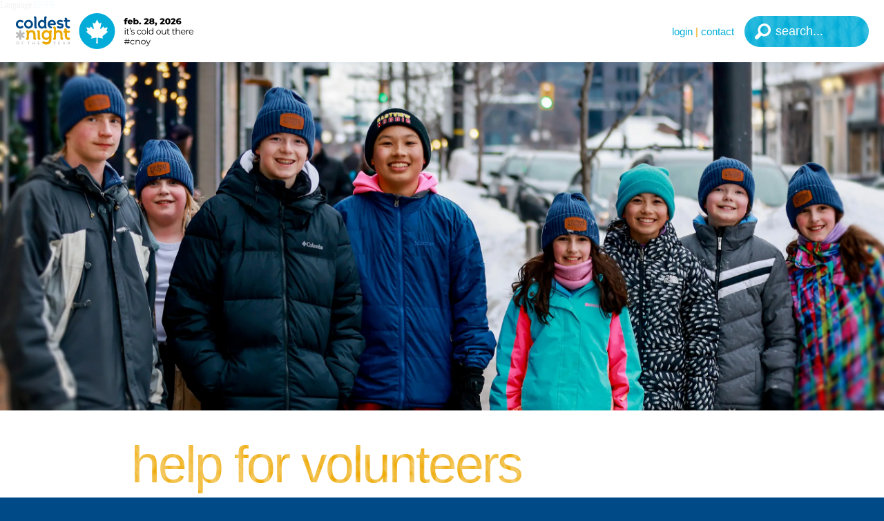

--- FILE ---
content_type: text/html; charset=UTF-8
request_url: https://cnoy.org/volunteerhelp
body_size: 8836
content:
<!doctype html><html lang="en"><head><link rel="preconnect" href="https://d2l0z2nij43j1f.cloudfront.net/"><link rel="preconnect" href="https://code.jquery.com/"><link rel="preconnect" href="https://www.googletagmanager.com/"><link rel="preconnect" href="https://www.google-analytics.com/"><link rel="preconnect" href="https://waves.blue/"><script async src="https://www.googletagmanager.com/gtag/js?id=G-FGM09GT6MF"></script><script>window.dataLayer = window.dataLayer || [];function gtag(){dataLayer.push(arguments);}gtag("js", new Date());gtag("config", "G-FGM09GT6MF");</script><meta charset="utf-8"><meta http-equiv="x-ua-compatible" content="ie=edge"><meta name="viewport" content="width=device-width, user-scalable=yes, initial-scale=1.0, shrink-to-fit=no"><meta name="description" content="The Coldest Night of the Year is a winterrific family-friendly fundraising walk in support of local charities. Let’s change the tune for people experiencing hurt, hunger, and homelessness... because it’s cold out there." /><meta name="keywords" content="coldest night fundraising fundraiser family event walk canada canadian hungry homeless hurting unhoused" /><meta name="copyright" content="Copyright 2025 Blue Sea Foundation" /><meta name="email" content="info@cnoy.org" /><meta name="Distribution" content="Global" /><meta name="Rating" content="General" /><meta name="Robots" content="INDEX,FOLLOW" /><meta name="Revisit-after" content="7 Days" /><meta name="theme-color" content="#004a87" /><meta name="temp:translate" content="en" /><meta property="og:type" content="article" /><meta property="og:locale" content="en_CA" /><meta property="og:site_name" content="Coldest Night of the Year 2026 Canada" /><meta property="og:title" content="Help for Volunteers - Coldest Night of the Year 2026 Canada" /><meta property="og:url" content="https://cnoy.org/volunteerhelp" /><meta property="og:description" content="The Coldest Night of the Year is a winterrific family-friendly fundraising walk in support of local charities. Let’s change the tune for people experiencing hurt, hunger, and homelessness... because it’s cold out there." /><meta property="og:image" content="/tile-wide-2026.png" /><meta name="twitter:card" content="summary" /><meta name="twitter:image" content="/tile-wide-2026.png"><meta name="twitter:title" content="Help for Volunteers - Coldest Night of the Year 2026 Canada"><meta name="twitter:description" content="The Coldest Night of the Year is a winterrific family-friendly fundraising walk in support of local charities. Let’s change the tune for people experiencing hurt, hunger, and homelessness... because it’s cold out there."><meta name="twitter:card" content="summary_large_image"><link rel="alternate" hreflang="en" href="https://en.cnoy.org/volunteerhelp" /><link rel="alternate" hreflang="fr" href="https://fr.cnoy.org/volunteerhelp" /><base href="https://cnoy.org" /><link rel="SHORTCUT ICON" href="/favicon.ico" /><link rel="apple-touch-icon" href="/tile-2026.png" /><link rel="canonical" href="https://cnoy.org/volunteerhelp"><title>Help for Volunteers - Coldest Night of the Year 2026 Canada</title><style id="css_abovethefold">@charset "UTF-8";html{-webkit-text-size-adjust:100%}details,main{display:block}h1{font-size:2em}hr{box-sizing:content-box;height:0;overflow:visible}code,kbd,pre,samp{font-family:monospace,monospace;font-size:1em}a{background-color:transparent;text-decoration:none;color:#01add8;transition:color .3s}abbr[title]{border-bottom:none;text-decoration:underline;text-decoration:underline dotted}b,strong{font-weight:bolder}small{font-size:80%}sub,sup{font-size:75%;line-height:0;position:relative;vertical-align:baseline}sub{bottom:-.25em}sup{top:-.5em}button,input,optgroup,select,textarea{font-family:inherit;font-size:100%;line-height:1.15;margin:0}button,input{overflow:visible}button,select{text-transform:none}[type=button],[type=reset],[type=submit],button{-webkit-appearance:button}[type=button]::-moz-focus-inner,[type=reset]::-moz-focus-inner,[type=submit]::-moz-focus-inner,button::-moz-focus-inner{border-style:none;padding:0}[type=button]:-moz-focusring,[type=reset]:-moz-focusring,[type=submit]:-moz-focusring,button:-moz-focusring{outline:ButtonText dotted 1px}legend{box-sizing:border-box;color:inherit;display:table;max-width:100%;padding:0;white-space:normal}progress{vertical-align:baseline}textarea{overflow:auto;resize:vertical}[type=checkbox],[type=radio]{box-sizing:border-box;padding:0}[type=number]::-webkit-inner-spin-button,[type=number]::-webkit-outer-spin-button{height:auto}[type=search]{-webkit-appearance:textfield;outline-offset:-2px}[type=search]::-webkit-search-decoration{-webkit-appearance:none}::-webkit-file-upload-button{-webkit-appearance:button;font:inherit}summary{display:list-item}[hidden],template{display:none}*,:after,:before{-moz-box-sizing:border-box;-webkit-box-sizing:border-box;box-sizing:border-box}body,html{margin:0;padding:0;border:0;height:100%;width:100%;line-height:1.3em;min-width:400px}div,fieldset,form,h1,h2,h3,h4,h5,img,li,ol,p,table,tbody,td,th,tr,ul{border:0;margin:0;padding:0}table,tbody,td,th,tr{border-collapse:collapse;border-spacing:0}:placeholder{color:#999}::placeholder{color:#999}::-webkit-input-placeholder{color:#999}:-moz-placeholder{color:#999}::-moz-placeholder{color:#999}:-ms-input-placeholder{color:#999}audio,canvas,iframe,img,svg,video{vertical-align:middle}::-moz-selection{background-color:#ccdbe7;text-shadow:none}::selection{background-color:#ccdbe7;text-shadow:none}.clearfix:after,.clearfix:before{content:" ";display:table}.clearfix:after{clear:both}body{background-color:#004a87;background-image:url(https://cnoy.org/img/frame/texture.webp);background-repeat:repeat;background-position:center center;background-attachment:fixed;background-size:auto}body.bsp_noscroll{overflow:hidden}.bsp_pagewidth{position:relative;width:calc(75em + 2.5em + 2.5em);height:100%;border-style:solid;border-width:0 2.5em;border-color:transparent;margin:0 auto}a:hover{color:#eea904}#bsp_nav{position:fixed;top:0;left:0;right:0;width:100%;background-color:rgba(255,255,255,.95);height:7.5em;z-index:50000;box-shadow:0 0 1.25em 0 rgba(0,74,135,.15)}#bsp_nav.bsp_nav_waiting #bsp_nav_menubutton{left:-7.5em}#bsp_nav.bsp_nav_waiting .bsp_logo{left:1.875em}#bsp_nav_menubutton{position:absolute;top:0;bottom:0;left:0;height:7.5em;width:6.25em;background-color:#01add8;transition:background .3s,left .5s;cursor:pointer;background-image:url(https://cnoy.org/img/frame/texturewhite.webp),url(https://cnoy.org/img/frame/menu_reg.svg);background-repeat:repeat,no-repeat;background-position:center center,center center;background-attachment:fixed,scroll;background-size:auto,3.75em 3.75em}#bsp_nav_menubutton:hover{background-color:#eea904}#bsp_nav_menubutton.bsp_nav_menusel{background-color:#111;background-image:url(https://cnoy.org/img/frame/texturewhite.webp),url(https://cnoy.org/img/frame/close_menu.svg);background-repeat:repeat,no-repeat;background-position:center center,center center;background-attachment:fixed,scroll;background-size:auto,3.75em 3.75em}#bsp_nav_menubutton.bsp_nav_menusel:hover{background-color:#eea904}.bsp_logo{position:absolute;background-position:center left;background-size:contain;background-repeat:no-repeat;cursor:pointer;transition:opacity .5s,left .5s}.bsp_logo .bsp_countries{position:absolute;top:0;left:1.8125em;width:15.625em;display:none;text-align:center;padding-top:5em}.bsp_logo .bsp_countries:before{content:"";position:absolute;display:block;width:1.25em;height:1.25em;background-color:#004a87;-moz-transform-origin:center center;-ms-transform-origin:center center;-o-transform-origin:center center;-webkit-transform-origin:center center;transform-origin:center center;-moz-transform:rotate(45deg);-ms-transform:rotate(45deg);-o-transform:rotate(45deg);-webkit-transform:rotate(45deg);transform:rotate(45deg);top:4.5625em;left:7.5em;border-radius:.1875em;z-index:-1}.bsp_logo .bsp_countries a{display:block;padding:.625em .9375em;cursor:pointer;background-color:#01add8;color:#000;white-space:nowrap}.bsp_logo .bsp_countries a:first-of-type{border-radius:.625em .625em 0 0}.bsp_logo .bsp_countries a:last-of-type{border-radius:0 0 .625em .625em;-webkit-box-shadow:0 .3125em .25em rgba(0,0,0,.15);-moz-box-shadow:0 .3125em .25em rgba(0,0,0,.15);box-shadow:0 .3125em .25em rgba(0,0,0,.15)}.bsp_logo .bsp_countries a i{font-family:montserrat_reg,Arial,Helvetica,sans-serif;font-style:normal;font-size:.9375em;line-height:1em}.bsp_logo .bsp_countries a b{font-family:montserrat_bold,Arial,Helvetica,sans-serif;font-weight:400;font-size:.9375em;line-height:1em}.bsp_logo .bsp_countries a:after{content:" >";font-family:montserrat_bold,Arial,Helvetica,sans-serif;font-size:.9375em;line-height:1em;color:#eea904}.bsp_logo .bsp_countries a:hover{background-color:#eea904;color:#fff}.bsp_logo .bsp_countries a:hover:after{color:#01add8}.bsp_logo .bsp_countries a.sel{background-color:#004a87;color:#fff}.bsp_logo .bsp_countries a.sel:after{color:#01add8}.bsp_logo .bsp_countries a.sel:hover{background-color:#004a87;color:#80a5c3}.bsp_logo .bsp_countries a.sel:hover:after{color:#01add8}.bsp_logo:hover .bsp_countries{display:block}.bsp_nav_links{position:absolute;display:block;font-family:montserrat_reg,Arial,Helvetica,sans-serif}.bsp_nav_links a{white-space:nowrap;cursor:pointer;color:#01add8;text-align:right;font-family:montserrat_bold,Arial,Helvetica,sans-serif;text-transform:lowercase;transition:color .3s}.bsp_nav_links a:hover{color:#eea904}.bsp_nav_search{position:absolute;top:1.25em;bottom:1.25em;right:1.25em;height:2.5em;width:10em;border:0;border-radius:20em;background-color:#01add8;padding:0 1.6666666667em 0 2.5em;transition:background .3s,color .3s,width .3s,padding .3s;font-family:montserrat_bold,Arial,Helvetica,sans-serif;font-size:1.5em;line-height:1em;color:#fff;text-transform:lowercase}.bsp_nav_search:hover{background-color:#80d6ec;color:#fff}.bsp_nav_search:focus{background-color:#eea904;padding:0 2.0833333333em 0 .8333333333em;color:#004a87;background-position:center center,-1.25em center,8.3333333333em center}.bsp_nav_search:placeholder{color:#fff}.bsp_nav_search::placeholder{color:#fff}.bsp_nav_search::-webkit-input-placeholder{color:#fff}.bsp_nav_search:-moz-placeholder{color:#fff}.bsp_nav_search::-moz-placeholder{color:#fff}.bsp_nav_search:-ms-input-placeholder{color:#fff}.bsp_nav_search:hover:placeholder{color:#fff}.bsp_nav_search:hover::placeholder{color:#fff}.bsp_nav_search:hover::-webkit-input-placeholder{color:#fff}.bsp_nav_search:hover:-moz-placeholder{color:#fff}.bsp_nav_search:hover::-moz-placeholder{color:#fff}.bsp_nav_search:hover:-ms-input-placeholder{color:#fff}.bsp_nav_search:focus:placeholder{color:rgba(0,74,135,.5)}.bsp_nav_search:focus::placeholder{color:rgba(0,74,135,.5)}.bsp_nav_search:focus::-webkit-input-placeholder{color:rgba(0,74,135,.5)}.bsp_nav_search:focus:-moz-placeholder{color:rgba(0,74,135,.5)}.bsp_nav_search:focus::-moz-placeholder{color:rgba(0,74,135,.5)}.bsp_nav_search:focus:-ms-input-placeholder{color:rgba(0,74,135,.5)}.bsp_banner{width:100%;height:70%;min-height:18.75em;position:relative}.bsp_topspacer{width:100%;background-color:#fff;height:7.5em;position:relative}.bsp_content{background-color:#fff}.bsp_body{padding-top:3.75em;padding-bottom:3.75em}.bsp_logo{background-image:url(https://cnoy.org/img/frame/logo_main.svg);top:1.5625em;left:8.125em;height:4.375em;width:21.875em}.bsp_nav_links{top:1.5em;bottom:1.5em;right:14.5em;color:#eea904;font-size:1.25em;line-height:3em}.bsp_nav_search{background-image:url(https://cnoy.org/img/frame/texturewhite.webp),url(https://cnoy.org/img/frame/search.svg),url(https://cnoy.org/img/frame/go_white.svg);background-repeat:repeat,no-repeat,no-repeat;background-position:center center,.8333333333em center,10em center;background-attachment:fixed,scroll,scroll;background-size:auto,1.25em 1.25em,.8333333333em .8333333333em}.bsp_banner{background-color:#80a5c3;background-repeat:no-repeat;background-position:50% 20%;background-attachment:scroll;background-size:cover}.text_format h2+br,.text_format h3+br,.text_format h4+br,.text_format h5+br,.text_format p+br{display:block;height:1.6em;content:""}.text_format h1{display:inline-block;font-family:bsp_bold,Arial,Helvetica,sans-serif;font-size:6.25em;line-height:.9em;margin:0 0 .2em;font-weight:400;letter-spacing:-.04em;color:#eea904;text-transform:lowercase;position:relative}.text_format h1:after{content:"";top:0;left:0;right:0;bottom:-.14em;position:absolute;background-image:url(https://cnoy.org/img/frame/texturewhite2.webp);background-repeat:repeat;background-position:center center;background-attachment:fixed;background-size:auto}.text_format h1 span{opacity:.7}.text_format h2{font-weight:400;font-family:bsp_bold,Arial,Helvetica,sans-serif;font-size:4.375em;color:rgba(0,74,135,.5);line-height:1em;margin:0 0 .1428571429em;letter-spacing:-.0428571429em;text-transform:lowercase}.text_format h2 span{color:rgba(0,74,135,.8)}.text_format h3{font-weight:400;font-family:bsp_bold,Arial,Helvetica,sans-serif;font-size:3.125em;color:#004a87;line-height:1.1em;letter-spacing:-.04em;margin:0 0 .1em;text-transform:lowercase}.text_format h4{color:rgba(0,74,135,.6);font:400 1.875em/1.3em montserrat_reg,Arial,Helvetica,sans-serif}.text_format h4 a,.text_format h4 b{font-family:montserrat_bold,Arial,Helvetica,sans-serif;font-weight:400}.text_format h5{color:#000;font:1em/1.5em montserrat_reg,Arial,Helvetica,sans-serif}.text_format li,.text_format p{color:#000;font:1.5em/1.5em montserrat_reg,Arial,Helvetica,sans-serif}.text_format li a,.text_format li b,.text_format p a,.text_format p b{font-family:montserrat_bold,Arial,Helvetica,sans-serif;font-weight:400}.text_format li br,.text_format p br{line-height:1.5em}.text_format li{list-style-type:none;text-indent:-1.4583333333em;padding:.4166666667em 0 0 1.6666666667em}.text_format li:before{content:"•";padding-right:.75em;color:#004a87;font-family:montserrat_bold,Arial,Helvetica,sans-serif}.text_format li.sub{padding-left:3.3333333333em;padding-top:.4166666667em}.text_format li.sub:before{color:#eea904;font-family:montserrat_bold,Arial,Helvetica,sans-serif}.text_format .page_box1{background-color:rgba(0,74,135,.1);border-radius:.625em;padding:1.875em;clear:both;position:relative}.text_format .page_box1 a:hover{color:#fff}.text_format hr{height:.625em;border-radius:20em;border:0;width:100%;background-color:#eea904;color:#eea904;opacity:.2;margin:2.5em 0;clear:both}.text_format .clear{display:block;height:2.5em;clear:both}.text_format .readmore_snippet{display:inline}.text_format .readmore_full{display:none}.text_format .expander_title{position:relative;clear:both;cursor:pointer;padding:.4166666667em .4166666667em .4166666667em 1.6666666667em;border-radius:.2083333333em;transition:background .5s,color .5s;background-color:rgba(0,74,135,.5);box-shadow:inset 0 .625em 1.25em -.625em rgba(255,255,255,.3);background-image:url(https://cnoy.org/img/frame/texture.webp);background-repeat:repeat;background-position:center center;background-attachment:fixed;background-size:auto;color:#004a87;font-size:3em;line-height:1em;font-family:bsp_bold,Arial,Helvetica,sans-serif;font-weight:400;text-transform:lowercase;letter-spacing:-.0208333333em}.text_format .expander_title:before{content:"";position:absolute;top:50%;left:.4166666667em;width:.8333333333em;height:.8333333333em;margin-top:-.4166666667em;border-radius:20em;background-color:#fff;background-image:url(https://cnoy.org/img/frame/expander_minus.svg);background-size:65% 65%;background-repeat:no-repeat;background-position:50% 50%;transition:background .3s,transform .3s}.text_format .expander_title:hover{background-color:#004a87;color:#fff}.text_format .expander_title:hover:before{background-size:55% 55%}.text_format .expander_title.closed:before{background-image:url(https://cnoy.org/img/frame/expander_plus.svg);-moz-transform:rotate(180deg);-ms-transform:rotate(180deg);-o-transform:rotate(180deg);-webkit-transform:rotate(180deg);transform:rotate(180deg)}.text_format h2+.expander_title,.text_format h3+.expander_title,.text_format h4+.expander_title,.text_format h5+.expander_title,.text_format p+.expander_title,.text_format ul+.expander_title{margin-top:.8em}.text_format .expander_content{display:block;padding:2.5em;background-color:rgba(0,74,135,.1);border-radius:.625em;margin-bottom:2.5em;background-image:url(https://cnoy.org/img/frame/texturewhite2.webp);background-repeat:repeat;background-position:center center;background-attachment:fixed;background-size:auto}.text_format .expander_content.closed{display:none}.text_format .page_table_wrapper{padding:0;margin:2.5em 0;clear:both}.text_format .page_table{width:100%}.text_format .page_table td{background-color:rgba(255,255,255,.9);border-left:.625em solid rgba(0,74,135,.1);border-bottom:.625em solid rgba(0,74,135,.1);padding:.9375em 1.25em;vertical-align:top}.text_format .page_table tr td:first-of-type{border-left:0!important;border-top-left-radius:.3125em;border-bottom-left-radius:.3125em}.text_format .page_table tr td:last-of-type{border-top-right-radius:.3125em;border-bottom-right-radius:.3125em}.text_format .page_table tr:last-of-type td{border-bottom:0!important}.text_format .page_table tr.pagetableheader td{background-color:rgba(0,74,135,.5);border-color:rgba(0,74,135,.7);vertical-align:bottom;border-bottom:0;background-image:url(https://cnoy.org/img/frame/texture.webp);background-repeat:repeat;background-position:center center;background-attachment:fixed;background-size:auto}.text_format .page_table tr.pagetableheader p{color:#fff;font-family:montserrat_bold,Arial,Helvetica,sans-serif;font-weight:400}@media screen and (max-width:1380px){body{font-size:.75em}}@media screen and (max-width:1000px){body{font-size:.6em}}@media screen and (max-width:800px){.bsp_pagewidth{width:100%}.bsp_content{overflow-y:hidden}#bsp_nav,.bsp_topspacer{font-size:1.2em}#bsp_nav_menubutton{left:-1.875em}.bsp_logo{left:5.625em;width:18.75em}.bsp_logo .bsp_countries{left:-2.25em;top:-1.5em;font-size:1.5em}.bsp_logo.searchopen .bsp_countries{display:none}.bsp_nav_search{right:.8333333333em;width:2.5em;padding:0;color:transparent;background-position:center center,center center,2.5em center}.bsp_nav_search:placeholder{opacity:0}.bsp_nav_search::placeholder{opacity:0}.bsp_nav_search::-webkit-input-placeholder{opacity:0}.bsp_nav_search:-moz-placeholder{opacity:0}.bsp_nav_search::-moz-placeholder{opacity:0}.bsp_nav_search:-ms-input-placeholder{opacity:0}.bsp_nav_search:focus{width:12.5em;background-position:center center,-1.25em center,10.8333333333em center}.bsp_nav_search:focus:placeholder{color:#004a87;opacity:.5}.bsp_nav_search:focus::placeholder{color:#004a87;opacity:.5}.bsp_nav_search:focus::-webkit-input-placeholder{color:#004a87;opacity:.5}.bsp_nav_search:focus:-moz-placeholder{color:#004a87;opacity:.5}.bsp_nav_search:focus::-moz-placeholder{color:#004a87;opacity:.5}.bsp_nav_search:focus:-ms-input-placeholder{color:#004a87;opacity:.5}#bsp_nav_contact,.bsp_nav_links span{display:none!important}.bsp_body{padding-top:1.875em;padding-bottom:1.875em}.bsp_body.text_format li,.bsp_body.text_format p{font-size:1.625em}#bsp_nav_menubutton.bsp_nav_menusel{background-image:url(https://cnoy.org/img/frame/texture.webp),url(https://cnoy.org/img/frame/close_menu.svg);background-repeat:repeat,no-repeat;background-position:center center,75% center;background-attachment:fixed,scroll;background-size:auto,2.5em 2.5em}.bsp_logo.searchopen{background-size:auto 100%;width:6.875em}.bsp_nav_links{right:4.75em}.bsp_banner{min-height:12.5em!important;height:50%!important;background-repeat:no-repeat,no-repeat;background-position:50% 50%,50% 20%;background-attachment:scroll,scroll;background-size:cover,cover}.text_format .page_table_wrapper{width:100%;height:auto;overflow-x:scroll;overflow-y:visible;border-radius:.625em;box-shadow:inset 0 0 3.75em #000}.text_format .page_table_wrapper .page_table{opacity:.9}}</style><script src="https://code.jquery.com/jquery-3.7.1.min.js" integrity="sha256-/JqT3SQfawRcv/BIHPThkBvs0OEvtFFmqPF/lYI/Cxo=" crossorigin="anonymous"></script></head><body id="bsp_body_volunteerhelp"><div id="bsp_nav" class="bsp_nav_waiting"><a id="bsp_nav_menubutton" href="javascript:bsp_menu();" aria-label="Menu"></a><div class="bsp_logo"><div class="bsp_countries"><a href="https://cnoy.org/home" class="sel"><i><b>CNOY Canada</b> Home</i></a><a href="https://cnoy.com/volunteerhelp" class="switch"><i>Switch to <b>CNOY U.S.A.</b></i></a></div></div><div class="bsp_nav_links"><a id="bsp_nav_login">Login</a><span class="notranslate"> | </span><a id="bsp_nav_contact" href="https://cnoy.org/contact">Contact</a></div><form method="get" action="https://cnoy.org/search"><input class="bsp_nav_search" type="text" placeholder="search..." name="q" size="100" /></form></div><div class="bsp_topspacer"><div class="bsf_nav_translate"><p>Language:<a class="bsf_nav_translate_en sel" href="https://en.cnoy.org/volunteerhelp">EN</a><a class="bsf_nav_translate_fr" href="https://fr.cnoy.org/volunteerhelp">FR</a></p></div></div><style>@media screen and (max-width: 800px) {.bsp_banner { background-image: url(https://cnoy.org/img/banner_mobile/banner_40.webp) !important; }}</style><div class="bsp_banner" style="background-image: url(https://cnoy.org/img/banner_full/banner_40.webp);"></div><div class="bsp_content"><div class="bsp_body bsp_pagewidth text_format"><h1>Help for Volunteers</h1><div class="sectionbox"><strong>Help + FAQ</strong><div class="sectionbox_link"><a href="https://cnoy.org/faq">FAQ</a></div><div class="sectionbox_link"><a href="https://cnoy.org/volunteerhelp" class="sel">Help for Volunteers</a></div><div class="sectionbox_link"><a href="https://cnoy.org/forgotpassword" target="_blank">Forgot Password?</a></div></div><h3>Welcome Volunteers!</h3><h4>There are lots of fun volunteer roles to choose from in the Coldest Night of the Year, including setup crew, registration, and more! Scroll down to learn more about the volunteer roles you are interested in.</h4><div id="expander_title_axDVGMUa" onclick="javascript:expander('axDVGMUa');" class="expander_title closed"><span>Volunteer Role Details</span></div><div id="expander_content_axDVGMUa" class="expander_content closed"><ul><li> <b>Shift length</b>: Some roles (like the Welcome Desk or Welcome Greeters) are needed bright and early, while others (like Clean-Up Crew) are needed later in the day. Many of our roles are needed for most of the day, while others have shorter timeframes. </li></ul><ul><li> <b>Location:</b> We offer lots of choices, whether you prefer to be outdoors in the chilly February air, or indoors where it&#039;s nice and toasty. Make sure you take a look at our clothing advice too, depending on the role you choose.</li></ul><ul><li> <b>Total Needed:</b> This number, unique to each role, will tell you how many of each position are needed in your location. Different locations can have vastly different needs! </li></ul><ul><li> <b>After you register:</b> As soon as you click the Submit button, you&#039;ll receive a confirmation email outlining all of the information you&#039;ve provided to us. Then, expect to hear directly from the Event Director/Volunteer Leader in your location, who will give you more details on volunteering in your specific CNOY location, and may communicate your role assignment as well (some locations will wait until a bit closer to CNOY Day before assigning roles - your Director/Leader will let you know).</li></ul></div><div id="expander_title_5VB8YHSa" onclick="javascript:expander('5VB8YHSa');" class="expander_title closed"><span>CNOY Day Details</span></div><div id="expander_content_5VB8YHSa" class="expander_content closed"><h3>Before CNOY Day</h3><p>In the leadup to CNOY Day, expect to hear once or twice from your Director/Leader with any last-minute details about your role. Prepare to arrive in time for training at your CNOY location (check your <a href="locations">Location page</a> for the address to your start/finish venue). </p><br><h3>On CNOY Day</h3><p>When you arrive, check in at the Welcome Desk (this should be near the entrance and indicated with a sign), then proceed to your training area - the Welcome Desk will direct you. Your Leader will then give you all of the equipment and instructions needed for your volunteer role - be sure to ask any questions you might have. If you have an offsite role (like Route Marshal or Sweep Vehicle/Driver), you&#039;ll be given a cellphone contact list should you need anything during your shift.</p><br><p>Then, the fun of the CNOY really begins! Look forward to meeting a lot of happy walkers, and some great new friends on your volunteer team. As your shift ends, be sure to check in one final time with your Leader before you go. They&#039;ll want to thank you, maybe give you a giant bear hug, and will remind you to grab some food before you leave!</p></div><div id="expander_title_VKSWKSpG" onclick="javascript:expander('VKSWKSpG');" class="expander_title closed"><span>Fundraise as a Volunteer</span></div><div id="expander_content_VKSWKSpG" class="expander_content closed"><h3>Lots of volunteers fundraise ... you can too!</h3><p>If you&#039;re volunteering in CNOY, it&#039;s likely that you care (a lot) about our cause - helping the displaced, vulnerable, and exploited. Did you know that you can collect donations from family and friends, even if you&#039;re volunteering and not walking? Here&#039;s how: </p><ul><li> First, <a href="volunteer">sign up as a volunteer</a>.</li></ul><ul><li> Then, you&#039;ll need to <a href="register">register</a> for a Fundhub account if you were registering to be a walking participant with us. </li></ul><ul><li> Fill in the form with the required personal information. When you get to your route selection, select <b>&quot;I&#039;m volunteering, but still wanted to raise funds!&quot;</b></li></ul><ul><li> At the end of registration, we&#039;ll email you the link to your online fundraising page, and you&#039;ll be good to go. You can then ask friends and family to give to you online - simply email the link to your page to them. Or, download a paper Donation Form <a href="tools/pledge">here</a> and collect cash or cheque donations in person. </li></ul><ul><li> On CNOY Day, visit the Registration area with any funds you&#039;ve collected before you head off to your role assignment, and the volunteers there will be happy to process your funds.</li></ul></div><div id="expander_title_mDzszNYM" onclick="javascript:expander('mDzszNYM');" class="expander_title closed"><span>Frequently Asked Questions</span></div><div id="expander_content_mDzszNYM" class="expander_content closed"><p><b>Do I need to have previous experience to volunteer in CNOY?</b></p><p>Beginners welcome! The majority of the volunteer positions available do not require any previous volunteer experience. To volunteer at Registration, we do prefer volunteers with some experience handling money (retail, banking, etc.)</p><br><p><b>How old do you have to be to volunteer?</b></p><p>You must be 13 years old to volunteer with us - though in some cases, we do allow younger volunteers to serve, accompanied by a parent at all times. All youth volunteers need a <a href="tools/waiver">waiver</a> signed by a parent or guardian.</p><br><p><b>How do I sign up for a volunteer shift?</b></p><p>It&rsquo;s easy! <a href="volunteer">Click here</a> to sign up online.</p><br><p><b>Can I volunteer with a friend or group?</b></p><p>Yes! On the registration form on the next page, there is a space you can fill in if there is a particular person or group you&#039;d like to serve with.</p><br><p><b>Can I earn volunteer hours for my high school by volunteering?</b></p><p>Yes - contact your Event Director if you have a form they need to complete.</p><br><p><b>Who can I contact with questions about accessibility at CNOY?</b></p><p>Visit your <a href="locations">location page</a> and contact your local Event Director with questions about accessibility at your specific CNOY location. </p><br><p><b>How do I make changes to my volunteer application?</b></p><p><a href="mailto:Email us at info@cnoy.org">Email us at info@cnoy.org</a> if you need to make any edits to the information you supply during volunteer registration, or contact your Event Director.</p><br><p><b>I&rsquo;ve registered to volunteer, but haven&#039;t heard back from anyone - what do I do?</b></p><p>Contact your local Event Director - and be sure to check your email&#039;s junk/spam folder first to see if their email to you got caught in a filter.</p><br><p><b>Can I bring my pet with me when I volunteer?</b></p><p>Although we appreciate your pet&#039;s eagerness to support CNOY, we would ask that Fido sit this one out. There will be a variety of children and adults who might be nervous around dogs (even friendly ones!) and we want to make sure every participant can complete their walk comfortably. The exception to the rule would be service dogs, of course.</p><br><p><b>Is there a coat or bag check for me to leave my personal belongings?</b></p><p>Some CNOY locations may offer this for volunteers, but check with your Event Director to see what is available at your particular CNOY location.</p></div><div id="expander_title_wq5T4LRP" onclick="javascript:expander('wq5T4LRP');" class="expander_title closed"><span>Contact Us</span></div><div id="expander_content_wq5T4LRP" class="expander_content closed"><h4>During CNOY, your local Event Director will be in contact with you and manage your experience well, but if you need to contact us directly, please do!</h4><ul><li> Contact your local Event Director using the details on your <a href="locations">Location page</a>. </li></ul><ul><li> General questions? Contact our <a href="contact">Head Office</a>.</li></ul></div><div class="clearfix"></div></div></div><div class="bsp_prefooter"><div class="bsp_pagewidth"><b>Got questions about the Coldest Night of the Year?<br><a href="mailto:info@cnoy.org">info@cnoy.org</a><span> | </span><a href="tel:1.877.743.3413">1.877.743.3413</a></b><div class="bsp_social"><a href="facebooklink" target="_blank" aria-label="CNOY on Facebook"><span class="social_icon_facebook"></span></a><a href="instagramlink" target="_blank" aria-label="CNOY on Instagram"><span class="social_icon_instagram"></span></a><a href="youtubelink" target="_blank" aria-label="CNOY on Youtube"><span class="social_icon_youtube"></span></a><a href="mailto:info@cnoy.org" target="_blank" aria-label="info@cnoy.org"><span class="social_icon_email"></span></a><a href="tel:1.877.743.3413" target="_blank" aria-label="1.877.743.3413"><span class="social_icon_phone"></span></a></div></div></div><div class="bsp_footer"><div class="bsp_pagewidth"><div class="footer_table"><div class="bsp_footer_logo"><a href="https://bluesea.org" target="_blank" aria-label="An Event by Blue Sea Foundation"></a></div><div class="bsp_footer_divider bsp_divider_1"></div><div class="bsp_footer_about"><h2>About</h2><p><b>&copy; 2025 Blue Sea Foundation</b></p><p><i>A Registered Canadian Charity</i></p><p><b>CRA#:</b> 819882655RR0001 <a href="https://apps.cra-arc.gc.ca/ebci/hacc/srch/pub/dsplyRprtngPrd?selectedCharityBn=819882655RR0001" target="_blank">View &gt;</a></p><p><b>Toll Free:</b> 1-877-743-3413</p><p>260-659 King St. East,</p><p>Kitchener, ON, N2G 2M4</p><p><a href="mailto:info@bluesea.org" target="_blank">info@bluesea.org</a></p></div><div class="bsp_footer_divider bsp_divider_2"></div><div class="bsp_footer_links"><h2>QuickLinks</h2><a href="faq">FAQ</a><a href="about">About the Event</a><a href="register">Register</a><a href="tools">Tools + Forms</a><a href="privacy">Privacy Policy</a><a href="terms">Terms of Use</a></div></div></div></div><div id="bsp_menu"></div><div id="bsp_login"><div class="bsp_login_td"><div class="bsp_login_box"><form method="post" action="https://secure.e2rm.com/registrant/LoginRegister.aspx?eventid=392862"><b>Fundhub <span>Login</span></b><p>Login to your <strong>CNOY Canada 2026</strong> Fundhub account here:</p><input type="text" size="50" name="txtUserID" placeholder="(Username)" autocomplete="username" /><input type="password" size="100" name="txtPassword" placeholder="(Password)" autocomplete="current-password" /><input type="submit" value="Log In" /><i><a href="forgotpassword" target="_blank">Forgot Password?</a> / <a href="register">Register</a> / <a href="contact">Help</a></i><div id="bsp_login_close"></div></form></div></div></div><link rel="preload" href="https://cnoy.org/css/frame.min.26.css" as="style" onload="this.onload=null;this.rel='stylesheet'" id="css_frame"><noscript><link rel="stylesheet" href="https://cnoy.org/css/frame.min.26.css"></noscript><link rel="preload" href="https://cnoy.org/css/fonts.min.26.css" as="style" onload="this.onload=null;this.rel='stylesheet'" id="css_fonts"><noscript><link rel="stylesheet" href="https://cnoy.org/css/fonts.min.26.css"></noscript><script src="https://cnoy.org/js/frame.min.26.js" defer></script></body></html>

--- FILE ---
content_type: image/svg+xml
request_url: https://cnoy.org/img/frame/go_white.svg
body_size: 228
content:
<svg xmlns="http://www.w3.org/2000/svg" viewBox="0 0 1000 1000"><defs><style>.a{fill:#fff;}</style></defs><path class="a" d="M903.955,347.458C706.21,240.114,446.339,124.292,248.6,19.771A153.783,153.783,0,0,0,172.326,0C84.751,0,0,73.448,0,169.49c0,62.146,33.906,118.645,90.4,144.063l386.65,173.318a14.248,14.248,0,0,1,0,26.258L90.4,686.447C33.906,711.865,0,768.364,0,830.51,0,926.552,84.751,1000,172.326,1000A153.783,153.783,0,0,0,248.6,980.229C446.339,875.708,706.21,759.886,903.955,652.542,954.809,624.292,1000,559.323,1000,500S954.809,375.708,903.955,347.458Z"/></svg>

--- FILE ---
content_type: image/svg+xml
request_url: https://cnoy.org/img/frame/menu_reg.svg
body_size: 149
content:
<svg xmlns="http://www.w3.org/2000/svg" viewBox="0 0 1000 1000"><defs><style>.a{fill:#ffffff;}</style></defs><path class="a" d="M1000,115h0c0,63.25-51.75,115-115,115H115C51.75,230,0,178.25,0,115H0C0,51.75,51.75,0,115,0H885C948.25,0,1000,51.75,1000,115ZM885,770H115C51.75,770,0,821.75,0,885H0c0,63.25,51.75,115,115,115H885c63.25,0,115-51.75,115-115h0C1000,821.75,948.25,770,885,770Zm0-385H115C51.75,385,0,436.75,0,500H0c0,63.25,51.75,115,115,115H885c63.25,0,115-51.75,115-115h0C1000,436.75,948.25,385,885,385Z"/></svg>

--- FILE ---
content_type: image/svg+xml
request_url: https://cnoy.org/img/frame/expander_plus.svg
body_size: 188
content:
<svg xmlns="http://www.w3.org/2000/svg" viewBox="0 0 1000 1000"><defs><style>.a{fill:#01add8;}</style></defs><path class="a" d="M862.907,364.331c75.163,0,137.1,60.514,137.093,135.677A135.668,135.668,0,0,1,864.33,635.671H645.319a9.646,9.646,0,0,0-9.646,9.645h0l0,219.011a135.671,135.671,0,0,1-271.341,0l0-219.012a9.646,9.646,0,0,0-9.645-9.646H137.143C62.16,635.671.259,575.461,0,500.479A135.67,135.67,0,0,1,135.192,364.33h.479l219.011,0a9.645,9.645,0,0,0,9.646-9.644h0l0-219.012a135.671,135.671,0,0,1,271.341,0h0l0,219.012a9.645,9.645,0,0,0,9.645,9.645h0Z"/></svg>

--- FILE ---
content_type: image/svg+xml
request_url: https://cnoy.org/img/frame/search.svg
body_size: 189
content:
<svg xmlns="http://www.w3.org/2000/svg" viewBox="0 0 1000 1000"><defs><style>.a{fill:#ffffff;}</style></defs><path class="a" d="M595.795,0c-223.236,0-404.2,180.969-404.2,404.2a402.442,402.442,0,0,0,46.231,187.883L35.081,794.828c-46.775,46.775-46.775,123.316,0,170.091h0c46.775,46.775,123.316,46.775,170.091,0L407.913,762.178a402.441,402.441,0,0,0,187.882,46.231C819.031,808.409,1000,627.44,1000,404.2S819.031,0,595.795,0Zm179.75,583.954A254.2,254.2,0,1,1,850,404.2,252.54,252.54,0,0,1,775.545,583.954Z"/></svg>

--- FILE ---
content_type: image/svg+xml
request_url: https://cnoy.org/img/frame/logo_main.svg
body_size: 17368
content:
<?xml version="1.0" encoding="UTF-8"?>
<svg id="Layer_2" data-name="Layer 2" xmlns="http://www.w3.org/2000/svg" width="567.983328038837499" height="114.854400000001078" viewBox="0 0 567.983328038837499 114.854400000001078">
  <defs>
    <style>
      .cls-1 {
        fill: #004987;
      }

      .cls-2 {
        fill: #fff;
      }

      .cls-3 {
        fill: #01add8;
      }

      .cls-4 {
        fill: #eba900;
      }

      .cls-5 {
        fill: #bbb;
      }
    </style>
  </defs>
  <g id="Design">
    <g>
      <circle class="cls-3" cx="259.699022809468715" cy="57.427199999999857" r="57.427200000000646"/>
      <g>
        <path d="M353.294851476337499,21.486116140960803h3.546875v3.904296875h-3.4091796875v10.4482421875h-5.224609375v-10.4482421875h-2.171875v-3.904296875h2.171875v-.3857421875c0-3.57421875,2.2265625-5.9111328125,6.21484375-5.9111328125,1.263671875,0,2.611328125.2470703125,3.4638671875.76953125l-1.2919921875,3.6845703125c-.4404296875-.2470703125-1.017578125-.439453125-1.568359375-.439453125-1.099609375,0-1.7314453125.6318359375-1.7314453125,1.9521484375v.330078125Z"/>
        <path d="M373.752859288837499,29.706819265960803h-10.8330078125c.4404296875,1.5126953125,1.732421875,2.392578125,3.6572265625,2.392578125,1.45703125,0,2.419921875-.412109375,3.4375-1.2919921875l2.7490234375,2.859375c-1.4296875,1.5947265625-3.51953125,2.4189453125-6.3515625,2.4189453125-5.306640625,0-8.744140625-3.271484375-8.744140625-7.7255859375,0-4.482421875,3.4921875-7.671875,8.1943359375-7.671875,4.3994140625,0,7.9736328125,2.8046875,7.9736328125,7.7265625,0,.384765625-.0546875.8798828125-.0830078125,1.2919921875ZM362.836843663837499,26.957795828460803h6.10546875c-.275390625-1.5673828125-1.4306640625-2.5576171875-3.052734375-2.5576171875-1.623046875,0-2.75.990234375-3.052734375,2.5576171875Z"/>
        <path d="M392.948171788837499,28.360139578460803c0,4.7568359375-3.271484375,7.7255859375-7.314453125,7.7255859375-1.9521484375,0-3.4091796875-.548828125-4.3984375-1.7314453125v1.484375h-4.9775390625V15.436311453460803h5.2236328125v6.7919921875c1.017578125-1.044921875,2.419921875-1.5400390625,4.15234375-1.5400390625,4.04296875,0,7.314453125,2.9423828125,7.314453125,7.671875ZM387.668874913837499,28.360139578460803c0-2.2548828125-1.375-3.51953125-3.134765625-3.51953125s-3.134765625,1.2646484375-3.134765625,3.51953125c0,2.2822265625,1.375,3.57421875,3.134765625,3.57421875s3.134765625-1.2919921875,3.134765625-3.57421875Z"/>
        <path d="M394.352468663837499,32.979280203460803c0-1.8701171875,1.375-3.080078125,3.134765625-3.080078125,1.787109375,0,3.134765625,1.2099609375,3.134765625,3.080078125,0,1.814453125-1.34765625,3.1064453125-3.134765625,3.1064453125-1.759765625,0-3.134765625-1.2919921875-3.134765625-3.1064453125Z"/>
        <path d="M425.205984288837499,31.522248953460803v4.31640625h-14.986328125v-3.4091796875l7.2041015625-6.736328125c1.5400390625-1.4306640625,1.759765625-2.310546875,1.759765625-3.107421875,0-1.2373046875-.8251953125-1.9794921875-2.474609375-1.9794921875-1.40234375,0-2.6669921875.6318359375-3.4365234375,1.869140625l-4.04296875-2.2548828125c1.4580078125-2.4189453125,4.1796875-4.013671875,7.974609375-4.013671875,4.4267578125,0,7.478515625,2.2822265625,7.478515625,5.8564453125,0,1.8701171875-.521484375,3.57421875-3.271484375,6.1044921875l-3.6298828125,3.3544921875h7.4248046875Z"/>
        <path d="M443.409109288837499,30.174592703460803c0,3.6845703125-3.380859375,6.048828125-8.3583984375,6.048828125-4.9765625,0-8.3583984375-2.3642578125-8.3583984375-6.048828125,0-1.9794921875,1.017578125-3.4921875,2.75-4.4814453125-1.29296875-.908203125-2.0625-2.2275390625-2.0625-3.876953125,0-3.41015625,3.134765625-5.609375,7.6708984375-5.609375,4.537109375,0,7.671875,2.19921875,7.671875,5.609375,0,1.6494140625-.7705078125,2.96875-2.0625,3.876953125,1.732421875.9892578125,2.7490234375,2.501953125,2.7490234375,4.4814453125ZM437.938406163837499,30.009553640960803c0-1.484375-1.1552734375-2.3916015625-2.8876953125-2.3916015625-1.7314453125,0-2.88671875.9072265625-2.88671875,2.3916015625,0,1.4853515625,1.1552734375,2.392578125,2.88671875,2.392578125,1.732421875,0,2.8876953125-.9072265625,2.8876953125-2.392578125ZM432.768484288837499,22.063264578460803c0,1.2646484375.908203125,2.0068359375,2.2822265625,2.0068359375,1.375,0,2.3095703125-.7421875,2.3095703125-2.0068359375,0-1.2919921875-.9619140625-2.03515625-2.3095703125-2.03515625-1.3466796875,0-2.2822265625.7431640625-2.2822265625,2.03515625Z"/>
        <path d="M451.551687413837499,32.979280203460803c0,.76953125-.111328125,1.375-.908203125,3.162109375l-1.732421875,4.0146484375h-3.271484375l1.2919921875-4.482421875c-.9892578125-.466796875-1.6220703125-1.40234375-1.6220703125-2.6943359375,0-1.8701171875,1.3203125-3.080078125,3.134765625-3.080078125,1.787109375,0,3.107421875,1.2099609375,3.107421875,3.080078125Z"/>
        <path d="M476.133718663837499,31.522248953460803v4.31640625h-14.9853515625v-3.4091796875l7.2041015625-6.736328125c1.5400390625-1.4306640625,1.759765625-2.310546875,1.759765625-3.107421875,0-1.2373046875-.82421875-1.9794921875-2.474609375-1.9794921875-1.40234375,0-2.6669921875.6318359375-3.4375,1.869140625l-4.041015625-2.2548828125c1.45703125-2.4189453125,4.1796875-4.013671875,7.9736328125-4.013671875,4.4267578125,0,7.4794921875,2.2822265625,7.4794921875,5.8564453125,0,1.8701171875-.5234375,3.57421875-3.2724609375,6.1044921875l-3.6298828125,3.3544921875h7.423828125Z"/>
        <path d="M477.704031163837499,26.215608328460803c0-6.3525390625,3.57421875-10.0087890625,8.49609375-10.0087890625,4.89453125,0,8.46875,3.65625,8.46875,10.0087890625,0,6.3515625-3.57421875,10.0078125-8.46875,10.0078125-4.921875,0-8.49609375-3.65625-8.49609375-10.0078125ZM489.197195226337499,26.215608328460803c0-4.0419921875-1.2646484375-5.5546875-2.9970703125-5.5546875-1.759765625,0-3.0244140625,1.5126953125-3.0244140625,5.5546875s1.2646484375,5.5537109375,3.0244140625,5.5537109375c1.732421875,0,2.9970703125-1.51171875,2.9970703125-5.5537109375Z"/>
        <path d="M511.197195226337499,31.522248953460803v4.31640625h-14.9853515625v-3.4091796875l7.203125-6.736328125c1.541015625-1.4306640625,1.759765625-2.310546875,1.759765625-3.107421875,0-1.2373046875-.82421875-1.9794921875-2.474609375-1.9794921875-1.40234375,0-2.666015625.6318359375-3.4365234375,1.869140625l-4.0419921875-2.2548828125c1.45703125-2.4189453125,4.1796875-4.013671875,7.974609375-4.013671875,4.42578125,0,7.478515625,2.2822265625,7.478515625,5.8564453125,0,1.8701171875-.5224609375,3.57421875-3.271484375,6.1044921875l-3.630859375,3.3544921875h7.4248046875Z"/>
        <path d="M529.237234288837499,29.652131765960803c0,4.0146484375-3.35546875,6.5712890625-7.5625,6.5712890625-5.388671875,0-8.908203125-3.244140625-8.908203125-9.4853515625,0-6.7099609375,4.15234375-10.53125,10.228515625-10.53125,2.171875,0,4.26171875.494140625,5.6640625,1.40234375l-1.9794921875,3.904296875c-1.1005859375-.7705078125-2.3095703125-.990234375-3.5478515625-.990234375-2.7490234375,0-4.591796875,1.5400390625-4.8662109375,4.482421875,1.072265625-.935546875,2.5302734375-1.4296875,4.3447265625-1.4296875,3.62890625,0,6.626953125,2.3916015625,6.626953125,6.076171875ZM523.957937413837499,29.899202078460803c0-1.484375-1.072265625-2.4189453125-2.640625-2.4189453125-1.56640625,0-2.6669921875.9892578125-2.6669921875,2.447265625,0,1.4296875,1.044921875,2.4189453125,2.6943359375,2.4189453125,1.541015625,0,2.61328125-.9345703125,2.61328125-2.447265625Z"/>
        <path d="M348.207937413837499,49.011506765960803c0-.7421875.6328125-1.375,1.4296875-1.375s1.4296875.6044921875,1.4296875,1.34765625c0,.796875-.6044921875,1.4296875-1.4296875,1.4296875-.796875,0-1.4296875-.6328125-1.4296875-1.40234375ZM348.647390538837499,53.575959890960803h1.953125v14.462890625h-1.953125v-14.462890625Z"/>
        <path d="M362.836843663837499,67.158967703460803c-.76953125.6875-1.9248046875,1.017578125-3.052734375,1.017578125-2.7216796875,0-4.234375-1.5400390625-4.234375-4.20703125v-8.744140625h-2.583984375v-1.6494140625h2.583984375v-3.162109375h1.953125v3.162109375h4.3984375v1.6494140625h-4.3984375v8.6337890625c0,1.705078125.87890625,2.6396484375,2.501953125,2.6396484375.796875,0,1.59375-.2470703125,2.14453125-.7421875l.6875,1.40234375Z"/>
        <path d="M367.237234288837499,48.984163015960803c0,.466796875-.109375.796875-.357421875,1.5673828125l-1.1826171875,3.7939453125h-1.3193359375l.9619140625-3.958984375c-.6044921875-.1923828125-1.0166015625-.6875-1.0166015625-1.40234375,0-.8798828125.6318359375-1.4853515625,1.45703125-1.4853515625.8515625,0,1.45703125.66015625,1.45703125,1.4853515625Z"/>
        <path d="M368.118093663837499,66.389436453460803l.87890625-1.5400390625c1.1552734375.9072265625,3.107421875,1.6220703125,5.142578125,1.6220703125,2.75,0,3.876953125-.9345703125,3.876953125-2.3642578125,0-3.767578125-9.376953125-.7978515625-9.376953125-6.5166015625,0-2.365234375,2.03515625-4.125,5.7197265625-4.125,1.8701171875,0,3.904296875.5224609375,5.1142578125,1.34765625l-.8525390625,1.5673828125c-1.2646484375-.8798828125-2.7763671875-1.2373046875-4.26171875-1.2373046875-2.6123046875,0-3.7666015625,1.017578125-3.7666015625,2.3916015625,0,3.9052734375,9.3759765625.962890625,9.3759765625,6.5166015625,0,2.5029296875-2.2001953125,4.125-5.966796875,4.125-2.3916015625,0-4.7021484375-.7705078125-5.8837890625-1.787109375Z"/>
        <path d="M387.669851476337499,60.807405203460803c0-4.3173828125,3.134765625-7.341796875,7.4521484375-7.341796875,2.447265625,0,4.5087890625.962890625,5.6640625,2.859375l-1.45703125.990234375c-.990234375-1.45703125-2.5302734375-2.14453125-4.20703125-2.14453125-3.162109375,0-5.47265625,2.2548828125-5.47265625,5.63671875,0,3.4091796875,2.310546875,5.63671875,5.47265625,5.63671875,1.6767578125,0,3.216796875-.66015625,4.20703125-2.1171875l1.45703125.990234375c-1.1552734375,1.869140625-3.216796875,2.859375-5.6640625,2.859375-4.3173828125,0-7.4521484375-3.052734375-7.4521484375-7.369140625Z"/>
        <path d="M402.080007726337499,60.807405203460803c0-4.2890625,3.134765625-7.341796875,7.369140625-7.341796875s7.341796875,3.052734375,7.341796875,7.341796875-3.107421875,7.369140625-7.341796875,7.369140625-7.369140625-3.080078125-7.369140625-7.369140625ZM414.811453038837499,60.807405203460803c0-3.3818359375-2.283203125-5.63671875-5.3623046875-5.63671875s-5.3896484375,2.2548828125-5.3896484375,5.63671875,2.310546875,5.63671875,5.3896484375,5.63671875,5.3623046875-2.2548828125,5.3623046875-5.63671875Z"/>
        <path d="M419.954031163837499,47.636506765960803h1.953125v20.40234375h-1.953125v-20.40234375Z"/>
        <path d="M439.725515538837499,47.636506765960803v20.40234375h-1.869140625v-2.859375c-1.18359375,1.9521484375-3.1904296875,2.9970703125-5.58203125,2.9970703125-4.125,0-7.205078125-2.9970703125-7.205078125-7.369140625s3.080078125-7.341796875,7.205078125-7.341796875c2.3095703125,0,4.2890625.990234375,5.4990234375,2.859375v-8.6884765625h1.9521484375ZM437.800710851337499,60.807405203460803c0-3.3818359375-2.3095703125-5.63671875-5.3623046875-5.63671875-3.0791015625,0-5.388671875,2.2548828125-5.388671875,5.63671875s2.3095703125,5.63671875,5.388671875,5.63671875c3.052734375,0,5.3623046875-2.2548828125,5.3623046875-5.63671875Z"/>
        <path d="M449.269460851337499,60.807405203460803c0-4.2890625,3.134765625-7.341796875,7.369140625-7.341796875s7.341796875,3.052734375,7.341796875,7.341796875-3.107421875,7.369140625-7.341796875,7.369140625-7.369140625-3.080078125-7.369140625-7.369140625ZM462.000906163837499,60.807405203460803c0-3.3818359375-2.283203125-5.63671875-5.3623046875-5.63671875s-5.3896484375,2.2548828125-5.3896484375,5.63671875,2.310546875,5.63671875,5.3896484375,5.63671875,5.3623046875-2.2548828125,5.3623046875-5.63671875Z"/>
        <path d="M480.177663976337499,53.575959890960803v14.462890625h-1.8701171875v-2.6396484375c-1.017578125,1.759765625-2.88671875,2.77734375-5.1962890625,2.77734375-3.6845703125,0-6.1044921875-2.0625-6.1044921875-6.21484375v-8.3857421875h1.953125v8.193359375c0,3.080078125,1.59375,4.6474609375,4.34375,4.6474609375,3.0244140625,0,4.921875-1.9521484375,4.921875-5.251953125v-7.5888671875h1.9521484375Z"/>
        <path d="M492.443288976337499,67.158967703460803c-.7705078125.6875-1.9248046875,1.017578125-3.0517578125,1.017578125-2.72265625,0-4.234375-1.5400390625-4.234375-4.20703125v-8.744140625h-2.5859375v-1.6494140625h2.5859375v-3.162109375h1.951171875v3.162109375h4.400390625v1.6494140625h-4.400390625v8.6337890625c0,1.705078125.880859375,2.6396484375,2.501953125,2.6396484375.7978515625,0,1.595703125-.2470703125,2.1455078125-.7421875l.6875,1.40234375Z"/>
        <path d="M509.162038976337499,67.158967703460803c-.76953125.6875-1.9248046875,1.017578125-3.0517578125,1.017578125-2.72265625,0-4.234375-1.5400390625-4.234375-4.20703125v-8.744140625h-2.5849609375v-1.6494140625h2.5849609375v-3.162109375h1.9521484375v3.162109375h4.3994140625v1.6494140625h-4.3994140625v8.6337890625c0,1.705078125.8798828125,2.6396484375,2.501953125,2.6396484375.7978515625,0,1.5947265625-.2470703125,2.1455078125-.7421875l.6865234375,1.40234375Z"/>
        <path d="M525.194265538837499,59.652131765960803v8.38671875h-1.953125v-8.1943359375c0-3.0517578125-1.59375-4.619140625-4.34375-4.619140625-3.107421875,0-5.0595703125,1.9248046875-5.0595703125,5.224609375v7.5888671875h-1.9521484375v-20.40234375h1.9521484375v8.46875c1.072265625-1.6767578125,2.9697265625-2.6396484375,5.4169921875-2.6396484375,3.51953125,0,5.939453125,2.03515625,5.939453125,6.1865234375Z"/>
        <path d="M542.326101476337499,61.411897390960803h-12.0986328125c.220703125,3.025390625,2.529296875,5.0322265625,5.69140625,5.0322265625,1.759765625,0,3.328125-.6328125,4.427734375-1.8974609375l1.099609375,1.2646484375c-1.29296875,1.5400390625-3.298828125,2.365234375-5.58203125,2.365234375-4.509765625,0-7.5888671875-3.080078125-7.5888671875-7.369140625s2.9970703125-7.341796875,7.0673828125-7.341796875c4.068359375,0,7.0107421875,2.9970703125,7.0107421875,7.341796875,0,.1650390625-.02734375.384765625-.02734375.6044921875ZM530.227468663837499,59.954866140960803h10.255859375c-.2470703125-2.83203125-2.30859375-4.8115234375-5.140625-4.8115234375-2.8046875,0-4.8671875,1.9794921875-5.115234375,4.8115234375Z"/>
        <path d="M552.803640538837499,53.465608328460803v1.8974609375c-.1640625,0-.330078125-.02734375-.466796875-.02734375-3.025390625,0-4.8671875,1.9248046875-4.8671875,5.333984375v7.369140625h-1.9521484375v-14.462890625h1.8701171875v2.83203125c.9072265625-1.9248046875,2.7490234375-2.9423828125,5.416015625-2.9423828125Z"/>
        <path d="M567.955984288837499,61.411897390960803h-12.09765625c.21875,3.025390625,2.529296875,5.0322265625,5.69140625,5.0322265625,1.759765625,0,3.326171875-.6328125,4.4267578125-1.8974609375l1.099609375,1.2646484375c-1.2919921875,1.5400390625-3.2998046875,2.365234375-5.5810546875,2.365234375-4.509765625,0-7.58984375-3.080078125-7.58984375-7.369140625s2.9970703125-7.341796875,7.06640625-7.341796875c4.0703125,0,7.01171875,2.9970703125,7.01171875,7.341796875,0,.1650390625-.02734375.384765625-.02734375.6044921875ZM555.858328038837499,59.954866140960803h10.255859375c-.248046875-2.83203125-2.310546875-4.8115234375-5.142578125-4.8115234375-2.8046875,0-4.8671875,1.9794921875-5.11328125,4.8115234375Z"/>
        <path d="M360.168874913837499,87.728303640960803l-.71484375,5.7744140625h3.904296875v1.51171875h-4.0966796875l-.6328125,5.224609375h-1.484375l.6318359375-5.224609375h-5.63671875l-.66015625,5.224609375h-1.484375l.6328125-5.224609375h-3.904296875v-1.51171875h4.0966796875l.71484375-5.7744140625h-3.9326171875v-1.5126953125h4.125l.6328125-5.2236328125h1.51171875l-.66015625,5.2236328125h5.6640625l.6328125-5.2236328125h1.484375l-.6318359375,5.2236328125h3.876953125v1.5126953125h-4.0693359375ZM358.684499913837499,87.728303640960803h-5.63671875l-.7431640625,5.7744140625h5.6650390625l.71484375-5.7744140625Z"/>
        <path d="M366.330984288837499,93.007600515960803c0-4.3173828125,3.134765625-7.341796875,7.451171875-7.341796875,2.447265625,0,4.509765625.962890625,5.6640625,2.859375l-1.45703125.990234375c-.990234375-1.45703125-2.529296875-2.14453125-4.20703125-2.14453125-3.162109375,0-5.4716796875,2.2548828125-5.4716796875,5.63671875,0,3.4091796875,2.3095703125,5.63671875,5.4716796875,5.63671875,1.677734375,0,3.216796875-.66015625,4.20703125-2.1171875l1.45703125.990234375c-1.154296875,1.869140625-3.216796875,2.859375-5.6640625,2.859375-4.31640625,0-7.451171875-3.052734375-7.451171875-7.369140625Z"/>
        <path d="M396.578054601337499,91.852327078460803v8.38671875h-1.9521484375v-8.1943359375c0-3.0517578125-1.5947265625-4.619140625-4.34375-4.619140625-3.107421875,0-5.060546875,1.9248046875-5.060546875,5.224609375v7.5888671875h-1.951171875v-14.462890625h1.869140625v2.6669921875c1.044921875-1.759765625,2.9970703125-2.77734375,5.5-2.77734375,3.51953125,0,5.9384765625,2.03515625,5.9384765625,6.1865234375Z"/>
        <path d="M400.485281163837499,93.007600515960803c0-4.2890625,3.134765625-7.341796875,7.369140625-7.341796875s7.341796875,3.052734375,7.341796875,7.341796875-3.107421875,7.369140625-7.341796875,7.369140625-7.369140625-3.080078125-7.369140625-7.369140625ZM413.215749913837499,93.007600515960803c0-3.3818359375-2.2822265625-5.63671875-5.361328125-5.63671875-3.080078125,0-5.3896484375,2.2548828125-5.3896484375,5.63671875s2.3095703125,5.63671875,5.3896484375,5.63671875c3.0791015625,0,5.361328125-2.2548828125,5.361328125-5.63671875Z"/>
        <path d="M430.924734288837499,85.776155203460803l-7.23046875,16.1953125c-1.2109375,2.83203125-2.75,3.7392578125-4.8125,3.7392578125-1.34765625,0-2.6396484375-.439453125-3.51953125-1.3193359375l.9072265625-1.4580078125c.7158203125.71484375,1.5947265625,1.1005859375,2.6396484375,1.1005859375,1.29296875,0,2.171875-.60546875,2.998046875-2.419921875l.6318359375-1.40234375-6.4619140625-14.435546875h2.03515625l5.443359375,12.291015625,5.4453125-12.291015625h1.923828125Z"/>
      </g>
      <path class="cls-2" d="M262.363663407588319,96.521261051057991l-.850403827498667-16.30885562522235c-.045657531885809-.990463012572036.720259561190687-1.830402886728734,1.710727187499288-1.876060418613633.129470660845982-.005965560701043.259199690912283.002103863636876.386935587006519.024069860939562l15.26242245881258,2.85357728784129-2.192152088671719-6.047316106686594c-.18235330337302-.493342181376647-.030386065582206-1.048037824654784.377957256669106-1.379543986838144l17.782888777042899-14.400171319130095-3.998917996821547-1.867419608553973c-.56343398268109-.263113089145918-.842252019001535-.905038573040656-.649956090137493-1.496400244323013l3.515002466141596-10.809577432091828-10.242641655702755,2.173254225840537c-.572130951786676.119288145397149-1.149087871473967-.181045309207548-1.379543986837234-.718118787671301l-1.984275597509622-4.667772119846632-7.993795978527487,8.579629726359599c-.466753220556711.492317931974867-1.244232336157438.513042834280895-1.73654565439756.046289613725094-.304155934918526-.288358502703886-.440288830612189-.711894857746302-.361117120106428-1.123467795227043l3.855164018010328-19.88055170073676-6.179601146521236,3.571696075513501c-.585289326983911.343031274819623-1.337845040477987.146645293268193-1.6808763152967-.438644033714809-.013730478467551-.023430858495885-.026676621802835-.047309249388491-.03882920254182-.071598262788939l-6.274090460688967-12.321406567372833-6.274090460688967,12.321406567372833c-.303491556927838.60673627898359-1.041375589808013.852565362839414-1.648109561920137.549076112780313-.024286706531711-.012150273871157-.048167404291235-.025101030944825-.071595955918383-.038833816276565l-6.179601146521236-3.571696075511682,3.855164018010328,19.880551700734941c.128160359810863.666191188502125-.308003790776638,1.310134941802062-.974190365544928,1.438292994746007-.411572937478923.079176324239597-.835113906254264-.05696118519154-1.123472408960879-.361114813244058l-7.993795978529306-8.579629726360508-1.984275597505984,4.667772119847541c-.230460729098922.537073478463753-.807417648788032.837406933068451-1.379543986837234.718118787671301l-10.242641655702755-2.173254225840537,3.517537896123031,10.81737460527529c.190848170099343.586909426324382-.085870726739813,1.224001976555883-.645062745248651,1.485134098622439l-4.006346920088617,1.870888421778545c.000000000010914-.000000000001819,17.782888925437874,14.400171478422635,17.782888925437874,14.400171478422635.408343322251312.331506162183359.560315173781419.886201805461496.377957256667287,1.379543986838144l-2.192152088671719,6.047316106685685,15.262422458816218-2.85357728784038c.977170839028986-.168041494171121,1.905546805663107.487884131634928,2.073597527305537,1.465054970663004.021961383565213.127731282359491.030035421641514.257464926162356.024065247200269.386935587011067l-.850403827507762,16.30885562522235h5.343298740162936Z"/>
      <g>
        <path id="Snowflake" class="cls-5" d="M26.338747453177348,73.40265683450707l-5.911975240465836-3.412935777038001,5.911975240465836-3.41085115954138c1.551163884496418-.884503206811132,2.076487495425681-2.866349067569899,1.186772744847985-4.410425252560344-.895744970343003-1.543242337978882-2.87447907583919-2.072526722159637-4.413552178812097-1.180727354080773l-5.907806005459861,3.40980885078352v-6.828998480341397c0-1.782347965657209-1.445265315309371-3.221567890203005-3.226570972212357-3.221567890203005-1.7854748919126,0-3.230740207218332,1.439219924545796-3.230740207218332,3.221567890203005v6.828998480341397l-5.901760614699015-3.40980885078352c-1.551163884494599-.891799368078864-3.521752810735052-.362514983898109-4.409382943807941,1.180727354080773-.895760141336723,1.544076184990445-.364391139642976,3.525922045749212,1.172597345826944,4.410425252560344l5.919896786979734,3.41085115954138-5.919896786979734,3.412935777038001c-1.536988485469919.884503206823865-2.068357487163667,2.865306758823863-1.172597345826944,4.406464479303395.887630133072889,1.541147903520141,2.858219059313342,2.076487495430229,4.409382943807941,1.177600427834477l5.901760614699015-3.404805768776896v6.816907698816976c0,1.782139503908184,1.445265315305733,3.231782515976192,3.230740207218332,3.231782515976192,1.781305656902987,0,3.226570972212357-1.449643012068009,3.226570972212357-3.231782515976192v-6.816907698816976l5.907806005459861,3.404805768776896c1.539073102972907.898887067595751,3.517807208469094.363547475685664,4.413552178812097-1.177600427834477.889714750577696-1.541157720479532.364391139648433-3.52196127247953-1.186772744847985-4.406464479303395Z"/>
        <path id="of_the_Year" data-name="of the Year" class="cls-5" d="M1.535269018098916,95.800070591892108c0-2.483635657650666,2.128850034951029-4.465691948594213,4.514691345968458-4.465691948594213,2.483703807021811,0,4.465760097966267,2.104316261577878,4.465760097966267,4.465691948594213,0,2.495902544338605-2.104452560321079,4.514759495339604-4.465760097966267,4.514759495339604-2.495970693707932,0-4.514691345968458-2.079918786947928-4.514691345968458-4.514759495339604ZM3.015677792962379,95.800070591892108c0,1.68846880293313,1.345813768173684,3.034282571104995,3.034282571104995,3.034282571104995,1.651668142871131,0,2.997550060415961-1.345813768171865,2.997550060415961-3.034282571104995,0-1.65166814287295-1.358080654857986-2.997481911043906-3.046481308418151-2.997481911043906-1.651736292242276,0-2.985351323102805,1.358080654856167-2.985351323102805,2.997481911043906ZM20.564276989449354,93.304168047553503v1.822995660250854h2.765092557719981c.415983757389768,0,.734036869404008.330388148072416.734036869404008.734105018777882,0,.415983757387949-.31805311201424.734105018773334-.734036869404008.734105018773334h-2.765092557719981v2.495902544338605c0,.305854374697446-.134595006691598.611708749397621-.367052509389396.819700628091596-.207991878694884.195861290751054-.501647516077355.281456900069315-.795303153461646.281456900069315-.391518133388672,0-.746303756090128-.305854374699265-.746303756090128-.709571245402913,0-.244792538751426.110061233321176-.46505130413243.318121261385386-.575044388082461.061129985317166-.036800660056542.110061233319357-.073465021372613.110061233319357-.134663156060924v-5.897237624828449c0-.073328722632141-.097862496004382-.110129382692321-.110061233319357-.122396269377532-.20806002806421-.122259970634332-.318121261385386-.354785622702366-.318121261385386-.587174976028109,0-.391586282757999.354785622701456-.709707544142475.746303756090128-.709707544142475h4.637019465973935c.403785020072974,0,.746371905461274.318121261384476.746371905461274.734105018774244,0,.403853169444119-.3425868853883.734105018775153-.746371905461274.734105018775153h-3.52366320049623c.036732510685397.110129382690502.048999397373336.269190013383195.048999397373336.379319396071878ZM41.50214882785076,92.924848651481625v6.53348014760013c0,.403716870701828-.330388148073325.734105018773334-.734105018775153.734105018773334-.415983757389768,0-.746371905461274-.330388148071506-.746371905461274-.734105018773334v-6.53348014760013h-2.373574424331309c-.415983757391587,0-.746303756091947-.305854374700175-.746303756091947-.721838132089033,0-.403716870704557.330319998700361-.746371905460364.746303756091947-.746371905460364h6.239824510214021c.403785020074793,0,.734105018775153.342655034755808.734105018775153.746371905460364,0,.415983757388858-.330319998700361.721838132089033-.734105018775153.721838132089033h-2.385773161646284ZM59.256286525691394,96.644304993357764h-4.306699467273575v2.459238183020716c0,.636242522769862-.47718189207626,1.08889064147661-1.101157528160911,1.08889064147661-.379319396073697,0-.795303153463465-.318121261385386-.795303153463465-.697440657457264,0-.244656240012773.085663758689407-.526113140082089.305922524070411-.6361062240303.073396872003286-.036800660058361.122328120005477-.122396269377532.122328120005477-.207991878694884v-5.652581384816585c0-.085731908060552-.048931248002191-.171327517378813-.122328120005477-.207991878697612-.220258765381004-.110129382687774-.305922524070411-.391586282757999-.305922524070411-.636242522766224,0-.379319396075516.415983757389768-.697440657459993.795303153463465-.697440657459993.623975636084651,0,1.101157528160911.4527844174454,1.101157528160911,1.088890641474791v2.630565700400439h4.306699467273575v-2.630565700400439c0-.63610622402939.477113742708752-1.088890641474791,1.101089378793404-1.088890641474791.379319396071878,0,.795303153461646.318121261384476.795303153461646.697440657459993,0,.244656240008226-.085663758689407.526113140078451-.305854374699265.636242522766224-.073465021372613.036664361318799-.122396269374804.12225997063706-.122396269374804.207991878697612v5.652581384816585c0,.085595609317352.048931248002191.171191218636523.122396269374804.207991878694884.220190616009859.109993083948211.305854374699265.391449984017527.305854374699265.6361062240303,0,.379319396071878-.415983757389768.697440657457264-.795303153461646.697440657457264-.623975636084651,0-1.101089378793404-.452648118706747-1.101089378793404-1.08889064147661v-2.459238183020716ZM70.746270388059202,100.19243381785509c-.391518133386853,0-.734105018773334-.305854374699265-.734105018773334-.709571245402913,0-.244792538751426.085663758687588-.46505130413243.29365563738429-.587311274768581.073396872001467-.03666436131607.122328120003658-.085731908057824.122328120003658-.159060630693602v-5.799375128822248c0-.08559560932008-.048931248002191-.146793744009301-.122328120003658-.183594404064934-.207991878696703-.122259970634332-.29365563738429-.342518736015336-.29365563738429-.587174976028109,0-.403853169444119.342586885386481-.709707544142475.734105018773334-.709707544142475h4.832812607353844c.403716870703647,0,.721838132089033.342655034755808.721838132089033.734105018774244,0,.415983757389768-.318121261385386.734105018775153-.721838132089033.734105018775153h-3.756120703192209c.061129985317166.097862496005291.073396872003286.256923126697075.073396872003286.354785622701456v1.933125042940446h3.009816947102081c.379251246702552,0,.721838132089033.305990673438828.721838132089033.685173770772963,0,.415983757388858-.318121261385386.758638792145575-.721838132089033.758638792145575h-3.009816947102081v1.700599390877869c0,.097862496001653-.01226688668612.293723786752707-.073396872003286.367052509386667h3.731655079192933c.403716870701828,0,.734105018771515.342655034757627.734105018771515.746371905459455,0,.391449984017527-.330388148069687.721838132089033-.734105018771515.721838132089033h-4.808346983354568ZM125.18109546280175,92.01955241406813c.171327517378813-.318121261383567.513846253394149-.550646913449782.905432536153967-.562913800135902h.048931248002191c.452648118705838,0,.917563124097796.318121261384476.917563124097796.819836926832977,0,.342518736016245-.220122466638713.685173770772963-.58717497602629.685173770772963-.073465021374432,0-.146793744006573,0-.171327517378813.048931248001281l-2.10445256031926,3.645991320502617v2.814023805723991c0,.391449984017527-.318121261383567.721838132089033-.721838132089033.721838132089033-.403716870703647,0-.721838132089033-.330388148071506-.721838132089033-.721838132089033v-2.814023805723991l-2.10445256031926-3.645991320502617c-.02439747462995-.048931248001281-.097862496004382-.048931248001281-.171191218636523-.048931248001281-.367052509387577,0-.587311274768581-.342655034756717-.587311274768581-.685173770772963,0-.501715665448501.464915005391958-.819836926832977.917563124097796-.819836926832977h.048931248002191c.391586282759818.01226688668612.734105018775153.244792538752336.905432536153967.562913800135902l1.419278789546297,2.495902544338605.281320601327025.636242522770772h.01226688668612l.293723786753617-.636242522770772,1.419142490805825-2.495902544338605ZM136.255095567781609,100.19243381785509c-.391586282759818,0-.734105018775153-.305854374699265-.734105018775153-.709571245402913,0-.244792538751426.085595609318261-.46505130413243.293587488014964-.587311274768581.073465021372613-.03666436131607.122396269372985-.085731908057824.122396269372985-.159060630693602v-5.799375128822248c0-.08559560932008-.048931248000372-.146793744009301-.122396269372985-.183594404064934-.207991878696703-.122259970634332-.293587488014964-.342518736015336-.293587488014964-.587174976028109,0-.403853169444119.342518736015336-.709707544142475.734105018775153-.709707544142475h4.83274445798088c.403716870705466,0,.721838132090852.342655034755808.721838132090852.734105018774244,0,.415983757389768-.318121261385386.734105018775153-.721838132090852.734105018775153h-3.756120703192209c.061198134688311.097862496005291.073465021374432.256923126697075.073465021374432.354785622701456v1.933125042940446h3.009748797732755c.379319396073697,0,.721838132089033.305990673438828.721838132089033.685173770772963,0,.415983757388858-.318121261385386.758638792145575-.721838132089033.758638792145575h-3.009748797732755v1.700599390877869c0,.097862496001653-.01226688668612.293723786752707-.073465021374432.367052509386667h3.731586929821788c.403853169445938,0,.734105018775153.342655034757627.734105018775153.746371905459455,0,.391449984017527-.330251849329215.721838132089033-.734105018775153.721838132089033h-4.808210684610458ZM157.253415897794184,98.736490666989994c.036800660058361.085595609319171.110129382690502.085595609319171.195861290751054.110129382693231.207991878694884.073328722631231.367052509387577.354785622701456.367052509387577.587311274767671,0,.428114345332688-.379319396073697.758502493404194-.795303153463465.758502493404194-.464915005391958,0-.893165649467846-.354785622701456-1.052226280160539-.770769380090314l-.56277750139634-1.492743810921638h-3.034282571101357l-.55064691345251,1.492743810921638c-.15892433195404.415983757388858-.59944186271423.770769380090314-1.064356868108007.770769380090314-.41598375738613,0-.783036266773706-.318121261385386-.783036266773706-.746371905461274,0-.256923126697075.146793744006573-.513846253394149.367052509387577-.599441862710592.085595609318261-.02453377337406.159060630692693-.02453377337406.183458105322643-.110129382693231l2.606031927025469-6.875998883613647c.12239626938026-.342655034756717.440517530762008-.513982552135531.758638792149213-.513982552135531.318121261383567,0,.623975636082832.171327517378813.758502493405103.513982552135531l2.606031927027288,6.875998883613647ZM155.002305892208824,96.607640632041694l-.795303153463465-2.092185673634958-.318121261383567-.991028145472228h-.012266886684301l-.318121261387205,1.003295032159258-.783036266775525,2.079918786947928h2.226848829694063ZM172.085717485821078,100.19243381785509c-.391586282759818,0-.734105018775153-.256923126696165-.905432536153967-.575044388082461l-1.615003781556879-2.924153188413584h-1.725133164245563v2.398040048335133c0,.367052509387577-.183458105324462.734105018773334-.501579366708029.942096897470037-.183594404063115.110129382687774-.428250644075888.159060630690874-.648509409455073.159060630690874-.391449984019346,0-.758502493406922-.318121261385386-.758502493406922-.709571245402913,0-.232525652067125.097862496004382-.46505130413243.318121261385386-.575044388082461.061061835947839-.036800660056542.122259970634332-.073465021372613.122259970634332-.134663156060924v-5.897237624828449c0-.061198134689221-.061198134686492-.097862496005291-.122259970634332-.134526857320452-.220258765381004-.110129382691412-.318121261385386-.342655034759446-.318121261385386-.575044388085189,0-.391586282757999.354785622701456-.709707544142475.746235606720802-.709707544142475h3.242274449796241c1.455943150864186,0,2.618298813715228,1.162355662849222,2.618298813715228,2.618298813712499,0,1.027828805531499-.587311274768581,1.920858156257054-1.443676264178066,2.336841913645912l1.223417498797062,2.214581943011581c.024533773372241.048931248000372.097862496004382.048931248000372.171327517378813.048931248000372.354785622701456,0,.599578161454701.367052509387577.599578161454701.709571245402913,0,.50171566545032-.50171566545032.807570040149585-1.003295032158348.807570040149585ZM167.84014800386467,95.249559977182798h2.079918786947019c.648509409456892,0,1.174622549537162-.526113140081179,1.174622549537162-1.174622549538071,0-.648373110713692-.52611314008027-1.150088776163102-1.174622549537162-1.150088776163102h-2.12885003494921c.03666436131607.085731908057824.048931248002191.256923126697075.048931248002191.354785622701456v1.969925702999717Z"/>
        <path id="Night" class="cls-4" d="M34.579944014498324,78.193589909185903v-16.881688296026368c0-.530987243517302-.295205904341856-.589772834865471-.649197400027333-.884978739210055-.70830247828053-.59041180868644-1.062613460875582-1.653025269562931-1.062613460875582-2.479218417428456,0-2.00701676524659,1.947911686995212-3.600617469648569,3.777613217491307-3.600617469648569,2.301903182680689,0,4.190709791422705,1.298394800056485,4.48591569576638,4.19102927833319,1.711810860902915-2.95142006961396,5.430319000139207-4.19102927833319,7.909537417570391-4.19102927833319,7.968323008914012,0,13.693847913398713,4.01403353049227,13.693847913398713,13.693847913392347v10.152655008921101c0,.412777087020913.236100826092297.826193147863705.590092321777774,1.003188895705534,1.062613460871944.531626217347366,1.47571003480698,1.888806608744744,1.47571003480698,3.069630226120353,0,1.829382043583792-1.888806608743835,3.364197156649425-3.836718295739047,3.364197156649425-3.0102056609594,0-5.312108843636452-2.184012513096604-5.312108843636452-5.253003765394169v-12.690659017680446c0-4.308600461016795-2.420113339183445-6.315617226262475-7.023919704543005-6.315617226262475-3.895823373988605,0-6.965134113197564,2.833209913116661-6.965134113197564,6.906029034948006v12.100247208994915c0,3.068991252297565-2.301903182680689,5.253003765394169-5.31210884364009,5.253003765394169-2.184012513087509,0-3.836718295737228-1.534815113065633-3.836718295737228-3.364197156649425,0-1.180823617375609.413096573935036-2.538004008772987,1.475710034808799-3.069630226120353.353991495683658-.176995747841829.590092321775955-.590411808684621.590092321775955-1.003188895705534ZM69.115952143445611,60.780914369642232c.353965408521617.176995747837282.590048835327252.590411808681893.590048835327252,1.003827869523775v18.592860183101038c0,3.068991252297565,2.301733545498791,5.253003765394169,5.312036834779065,5.253003765394169,1.829566691891159,0,3.836435551409522-1.534815113065633,3.836435551409522-3.364197156649425,0-1.180823617375609-.41338559443102-2.538004008772987-1.475601283367723-3.069630226120353-.354284871889831-.176995747841829-.590368298691828-.590411808684621-.590368298691828-1.003188895705534v-18.592860183102857c0-3.069630226123991-2.30173354550061-5.253642739210591-5.311717371414488-5.253642739210591-1.829886155257554,0-3.836435551409522,1.534815113064724-3.836435551409522,3.364836130461299,0,1.180184643562825.413066131066444,2.538004008781172,1.475601283367723,3.068991252308479ZM115.165920520539657,58.450386845112007c0,1.068772849835113-.294886417432281,2.074916972168467-1.062293973962369,2.703927235390438-.236100826092297.188566929556146-.531306730435972.43976258661769-.531306730435972.880205920278968v21.629935049138112c0,12.199667670045528-7.437016278476221,16.789944948048287-15.936646017826206,16.789944948048287-4.131924200082722,0-6.374722304512034-1.006144122333353-9.975339774158783-2.640617760841451-1.711810860901096-.7549484652709-3.128415817460336-1.635154385555325-3.128415817460336-3.836009559779995,0-2.138226446708359,1.534815113060176-3.647442630209298,3.541512391395372-3.647442630209298.531306730437791,0,1.062613460875582.125938202050747,1.534815113060176.377133859110472,2.242798104429312,1.132082324390467,5.489424078390584,2.326793376279966,8.145318756754932,2.326793376279966,5.135113095795532,0,8.617839895849102-3.83600955977272,8.617839895849102-9.935503021280965v-2.324629795254623c-1.947911686991574,3.018432366993693-5.489424078386946,4.842153682105163-9.090041548033696,4.842153682105163-8.617520408943165,0-14.697356296019279-6.225431663558084-14.697356296019279-15.344038239096335,0-8.99198762645392,5.843735060983818-16.160934684832682,14.756461374268838-16.160934684832682,3.482407313143995,0,6.729033287107086,1.132082324381372,9.090041548037334,4.652906005512705.472201652184594-2.452050831288943,2.065802356588392-4.338400873901264,4.78080211320048-4.338400873901264,2.065802356588392,0,3.954608965330408,1.823721315110561,3.954608965330408,4.024576489332503ZM106.607505189851508,70.021044251936473c0-4.968091884161367-3.187520895711714-8.930039645983015-8.322633991509065-8.930039645983015-5.076008017542335,0-8.617839895849102,4.024576489335232-8.617839895849102,9.181235303047288,0,4.84215368211062,3.128415817458517,8.552225039828045,8.145638243664507,8.552225039828045,5.371213921887829,0,8.794835643693659-3.584133155673044,8.794835643693659-8.803420696892317ZM128.369882306251384,47.891534764683456v9.642753630990228c2.242798104431131-2.655575191456592,6.197726556671114-3.187201408801229,7.555226434978977-3.187201408801229,8.26352891325223,0,13.516852165554155,4.19102927833319,13.516852165554155,14.284259722083334v9.562243200230114c0,.412777087020913.236100826090478.826193147863705.590092321775955,1.003188895705534,1.062613460873763.531626217347366,1.475710034812437,1.888806608744744,1.475710034812437,3.069630226120353,0,1.888806608745654-2.00701676524659,3.364197156649425-3.836718295740866,3.364197156649425-3.010205660957581,0-5.312108843638271-2.184012513096604-5.312108843638271-5.253003765394169v-12.100247208994915c0-4.309239434834126-2.7153192435253-6.847243443604384-7.024239191450761-6.847243443604384-3.836398808831291,0-6.964814626291627,2.656214165271194-6.964814626291627,6.552037539264347v12.395453113334952c0,3.068991252297565-2.301903182680689,5.253003765394169-5.312428330546027,5.253003765394169-1.829701530494276,0-3.83639880883311-1.357819365220166-3.83639880883311-3.364197156649425,0-1.180823617375609.413096573938674-2.538004008772987,1.475390547899224-3.069630226120353.354310982595052-.176995747841829.590411808690988-.590411808684621.590411808690988-1.003188895705534v-28.118042631413118c0-.413416060849158-.236100826095935-.82619314787371-.590411808690988-1.00318889571372-1.06229397396055-.531626217351004-1.475390547899224-1.888806608742016-1.475390547899224-3.069630226118534,0-1.829382043584701,2.006697278338834-3.364197156643058,3.83639880883311-3.364197156643058,3.010525147865337,0,5.312428330546027,2.184012513089328,5.312428330546027,5.253003765385984ZM173.3078156043739,81.538672971836604c-.266838635870954-1.843682090352559-1.887152139632235-3.147016901390089-3.708639204816791-3.073416817942416-.084755096091612.001686668582806-.167248522953741.003986671190432-.257868625702031.003986671190432-4.350071598728391,0-6.016806821789942-3.391123844828144-6.016806821789942-5.539019613416713v-10.210909481225826h6.651914208534436c1.922188846025165,0,3.391737178852054-1.243841410249843,3.391737178852054-3.10899019160388,0-1.865148781353128-1.583015128140687-3.164803588219002-3.391737178852054-3.164803588219002h-6.764767669819776v-2.108912638569564c0-2.882669935006561-2.053284705873011-5.59605967808784-5.218701628124109-5.59605967808784-2.034428973280228,0-3.259414650941835,1.583015128144325-3.259414650941835,3.617444101420915,0,.904667692368093.452027179171637,1.808722050707729,1.016907819626795,2.430642755834924.396213782558334.339173717885387.678347435768956.395600448530786.678347435768956.847627627698785v.80925783170278h-1.617468443526377c-1.922188846023346,0-3.278883717563076,1.356081537505816-3.278883717563076,3.22123031886531,0,1.808722050707729,1.30026814089797,3.052563460957572,3.278883717563076,3.052563460957572h1.673895174169957v10.210909481225826c0,7.157428418154268,4.818666149627461,12.131737998534845,11.644128891482978,12.671242621685451,4.084515608152287.322852110877648,5.46221717017761-2.101810638180723,5.178473515137739-4.062792861516755Z"/>
        <path id="Coldest" class="cls-1" d="M152.795780469146848,41.131953222947232c-.00057926964837.022054840019337-.001158539296739.044680431016786-.002044481114353.067314540687221-.231690822276505,5.488196584556135-5.487796207004067,8.253476553043583-10.749762437591926,8.253476553043583-.195162759700906,0-.389456614931987-.003484136563202-.584636411975225-.011023160672266-3.466281430555682-.135216869696706-6.3546561994699-.902416926509432-8.584503601465258-2.28070386971558-1.473116792225483-.91054373893985-1.923924877928584-2.8343408367964-1.007383994385236-4.297354484846437.91712015318808-1.462434378401667,2.853891187451154-1.909869070265813,4.327007979672999-.999913119646408,1.27504064693494.787508569214879,3.180565194832525,1.252355425235692,5.511171441077749,1.342883345241717,1.885659006406058.066743789710017,4.712120072241305-.588452776723898,4.809403298597317-2.243553944132145.018707002194787-.965676579656247-.025419715188036-1.879116666840673-4.325559805554803-2.787334808511332-.546353503110367-.115487626945651-1.081615696177323-.215300898678834-1.599619061169506-.31279709181581-2.013916121642978-.378382342229997-3.916527283952746-.735280595416043-5.565827236199766-1.720686417824254-2.514098426256169-1.501313594259045-3.793228035417997-4.154590072369501-3.509232571299435-7.279093891311277.263243980807601-2.898179759591585,2.78640627333516-7.731759047362175,10.596664876815339-7.453786283860609,1.466404079234053.052236492470911,4.097378675854998.54899429121906,6.086454351960128,1.366684512884603,1.603145791092174.658680702997117,2.365123902391133,2.483235280097688,1.701587556744926,4.075664582683203-.66321263613645,1.591850032938055-2.501252269918041,2.350344007672902-4.103784716677183,1.689346226075941-1.249314259579478-.513011423606258-3.118310744903283-.867592598197007-3.908349359497151-.895448653377571-2.897149000362333-.107360814514323-4.023743281053612.851926761656614-4.115489371057265,1.778715606784317-.09290462930403,1.022547229315933.243974746306776,1.223920100402211.489959899041423,1.370739400425009.685139696088299.409134745656047,2.050171586735814.665640457456902,3.495227875664568.936661985173487.563595293842809.106193756544599,1.145880552538074.215300898677015,1.740143063094365.341232416647472,2.581907049878282.54551015465313,9.442316764996576,1.994016505462241,9.298572705318293,9.058976556067137ZM54.628912338750524,35.45953185264807c0,7.727687122477619-6.360210373160953,14.087888976967406-14.14139475146294,14.087888976967406-7.725548935974075,0-14.085750790465681-6.360201854489787-14.085750790465681-14.087888976967406,0-7.779054710471428,6.306696079995163-14.139256564963034,14.085750790465681-14.139256564963034,7.832551966297615,0,14.14139475146294,6.308842785164416,14.14139475146294,14.139256564963034ZM48.373566809410477,35.45953185264807c0-4.361406374423495-3.522504661199491-7.883911035620258-7.886049222122892-7.883911035620258-4.361406374420767,0-7.779054710470518,3.522504661196763-7.779054710470518,7.883911035620258,0,4.258679717101586,3.417648336049751,7.781184378301077,7.779054710470518,7.781184378301077,4.312176972927773,0,7.886049222122892-3.522504661199491,7.886049222122892-7.781184378301077ZM14.113174536523729,27.645039469529365c1.724835010751121,0,3.345307779287396.574567342488081,4.704299931976493,1.619910536229327.574848458642009.418581952140812,1.254348794322141.627314955239854,1.933840611332926.627314955239854,1.620472768536274,0,3.240937018401382-1.359000671362082,3.240937018401382-3.136012543882316,0-.993157813302787-.52294419435384-1.93413024615802-1.306806772247-2.561445201396054-2.456793324356113-1.82919725296324-5.488443626025401-2.87453192803514-8.624737286059826-2.87453192803514C6.324766324953089,21.320275287685035.000002143111487,27.645039469529365.000002143111487,35.433166564946077s6.324764181841601,14.112891277260132,14.113172393412242,14.112891277260132c3.031650301669288,0,6.063292084665591-1.04533467507099,8.467618912425678-2.875102679014162.784143694047089-.626744204259012,1.359000671360263-1.672649630306296,1.359000671360263-2.717984305377286,0-1.777011872522053-1.515829410169317-3.031641782998122-3.240655902249273-3.031641782998122-.627314955238035,0-1.411467167956289.261472097176011-1.881663749560175.575129574795938-1.411458649285123,1.045334675069171-2.979464921225372,1.672649630307205-4.756766428572519,1.672649630307205-4.285990577320263,0-7.735941714974615-3.449661502829258-7.735941714974615-7.735941714973706,0-4.338457073915379,3.502136518098268-7.788127095416712,7.788408211570641-7.788127095416712ZM66.04762047827171,43.587127999752738c-.313657477619927-.156539103986688-.522952713025006-.522381962045984-.522952713025006-.888216301435932V14.734030489995348c0-2.717984305379105-2.038492488369229-4.652114551533487-4.704299931978312-4.652114551533487-1.620472768536274,0-3.397484641056508,1.358992152688188-3.397484641056508,2.979464921227191,0,1.045334675069171.365842858060205,2.247787723773399,1.306815290918166,2.71799282405118.313657477618108.157109854959344.522952713021368.522944194351112.522952713021368.888787052412226v27.964310457343345c0,2.717984305377286,2.038483969699882,4.652114551534396,4.704291413307146,4.652114551534396,1.620472768538093,0,3.397484641058327-1.358992152690007,3.397484641058327-2.979464921227191,0-1.04533467507099-.365834339389039-2.247216972797105-1.306806772245181-2.71799282405027ZM97.024652749632878,16.668160736152458v26.500947543767325c0,.470205100276871.261489134520161.522952713025006.575146612138269.783862577894979.627314955236216.522952713025006.940972432856142,1.463925145880239.940972432856142,2.195602343331302,0,1.777020391194128-1.725405761726506,3.188189405655976-3.345307779287396,3.188189405655976-2.195602343332212,0-3.658956738234338-1.463354394903945-4.234094831701441-3.292551647869004-2.09066935014198,2.456512208202184-4.965772029154323,3.501846883273174-7.683756334532518,3.501846883273174-8.10178457303482,0-12.858261366784063-7.160803621508421-12.858261366784063-14.322186512665212,0-7.265736614699563,5.958359091471721-13.747048419197199,12.858261366784063-13.747048419197199,2.142854730584077,0,5.279429506772431.888787052413136,7.474469617798604,3.345299260614411v-10.088091680962862c0-2.717984305379105,2.038483969698063-4.652114551533487,4.704291413305327-4.652114551533487,1.620472768536274,0,3.398055392033712,1.358992152688188,3.398055392033712,2.979464921227191,0,1.306815290918166-.366405090364424,2.247787723773399-1.306815290914528,2.71799282405118-.313657477618108.157109854959344-.522961231696172.522944194351112-.522961231696172.888787052412226ZM91.327212041698658,35.589714187602112c0-4.076984976738458-2.927279540785094-7.840303957187643-7.31792199514166-7.840303957187643-4.129161838511209,0-7.108626759738399,3.501846883273174-7.108626759738399,7.840303957187643,0,4.390642454358385,3.24093701840502,7.840874708163938,7.108626759738399,7.840874708163938,3.97262273452543,0,7.31792199514166-3.450232253805552,7.31792199514166-7.840874708163938ZM127.965795858768615,34.890535721196102c0,1.49098896463147-1.568287388095996,2.982548680241962-3.083827163440219,2.982548680241962h-16.778715758209728c.702006665280351,2.504591589074153,2.880503516622412,4.640043594285999,5.54088456660611,5.262315496108386,1.262211527940963.340474254903711,2.197442376334948,1.47903726878576,2.197442376334948,2.852885984238128,0,1.642553164571837-1.430915294557053,3.241882590918976-3.264303733805718,2.943712057739504-6.387725681490338-1.263174137799069-10.850964252749691-7.122793310123598-10.850964252749691-13.630214842186433,0-7.302247639931011,5.644701613855432-13.884701628889161,13.328466467059116-13.884701628889161,7.422846469662545,0,12.911017498205183,6.170644380508747,12.911017498205183,13.473454252747615ZM121.798141531889996,33.19300305199522c-.575146612140088-3.291163104447151-3.34531629796038-5.707986823015744-6.638430178134513-5.707986823015744-3.658973775578488,0-6.011115222894659,2.416823718568594-7.056458416636815,5.707986823015744h13.694888594771328ZM169.882718792681771,42.43760997456593c-.07838881339012.001558916849717-.154664996300198.003688584677548-.238471684640899.003688584677548-4.022823264553153,0-5.564157576623984-3.136012543882316-5.564157576623984-5.122319651808539v-9.786428492549021h6.151485888734896c1.777591142170422,0,3.136574776188354-1.150267668262131,3.136574776188354-2.875102679013253,0-1.724835010750212-1.463933664552314-2.926708789806071-3.136574776188354-2.926708789806071h-6.255856649619091v-2.079330998627483c0-2.665807443608173-1.660663859776832-5.175067264557583-4.587934881888941-5.175067264557583-1.881382633408066,0-3.252377593969868,1.463925145877511-3.252377593969868,3.34529926061623,0,.836610190644024.418028238502302,1.672649630306296.940427237890617,2.247787723774309.366405090369881.313657477618108.627314955239854.365842858062024.627314955239854.783862577894979v.877448700899549h-1.521230247783024c-1.777574104826272,0-3.032204015302341,1.254059159498865-3.032204015302341,2.978894170249987,0,1.672649630307205,1.202444530032153,2.822917298569337,3.032204015302341,2.822917298569337h1.57339859088097v9.786428492549021c0,6.618973532859854,4.456151036731171,11.219064558708851,10.768145730280594,11.717977581296509,3.777229970695771.298562392059466,5.051299489101439-1.943688195365212,4.788890338079-3.757142943749386-.246768870496453-1.704986506601017-1.745169079165862-2.910267754179586-3.429634106580124-2.842203570416132Z"/>
      </g>
    </g>
  </g>
</svg>